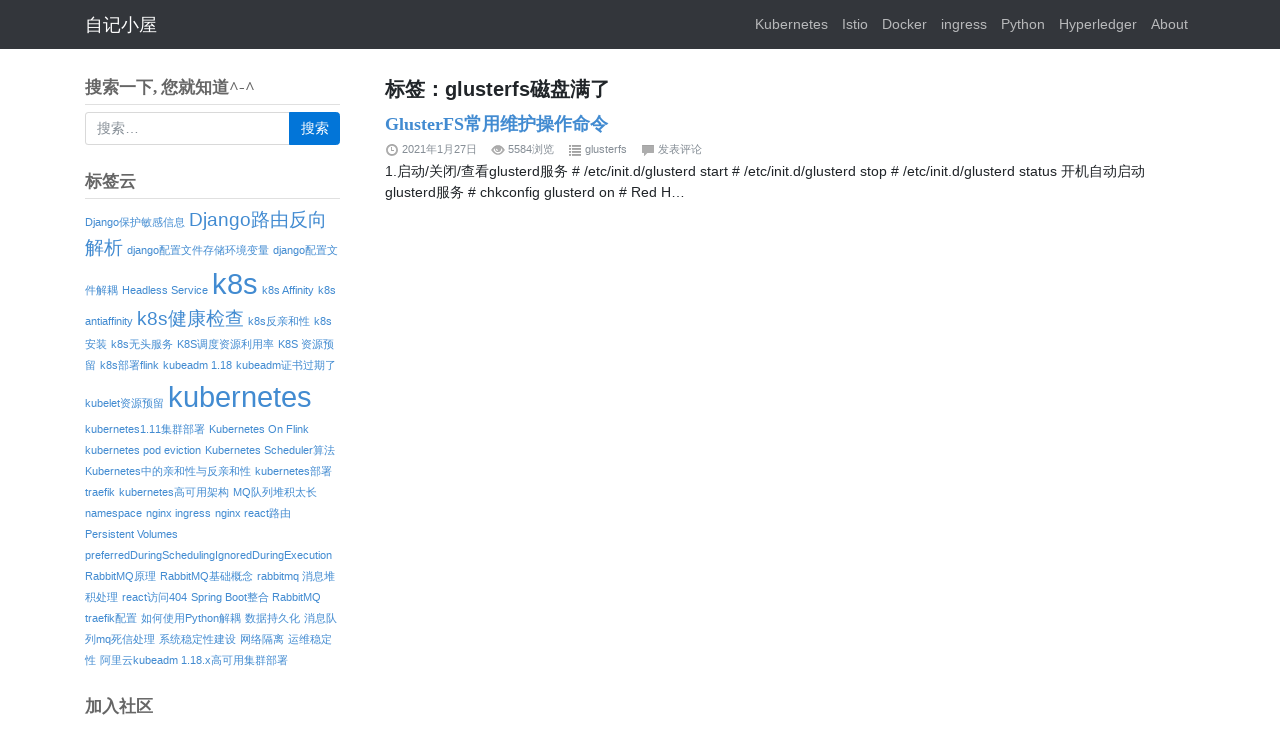

--- FILE ---
content_type: text/html; charset=UTF-8
request_url: https://www.ziji.work/tag/glusterfs%E7%A3%81%E7%9B%98%E6%BB%A1%E4%BA%86
body_size: 7322
content:
<!DOCTYPE html>
<html lang="zh-CN">
<head>
	<meta charset="UTF-8">
	<meta http-equiv="X-UA-Compatible" content="IE=edge">
	<meta name="viewport" content="width=device-width, initial-scale=1">
	<meta name="mobile-web-app-capable" content="yes">
	<meta name="apple-mobile-web-app-capable" content="yes">
	<meta name="apple-mobile-web-app-title" content="glusterfs磁盘满了 - 自记小屋">
	<link rel="profile" href="http://gmpg.org/xfn/11">
	<link rel="pingback" href="https://www.ziji.work/xmlrpc.php">
	<title>glusterfs磁盘满了 - 自记小屋</title>
        <meta name="keywords" content="Docker,Kubernetes,DevOps,Django,开源,容器部署,微服务监控,系统架构,自己,自记博客,istio,ingress">
        <meta name="description" content="自记小屋专注于kubernetes, docker容器生产环境实战、云计算相关的工具教程、案例解析、互动答疑和技术活动动态，共建开放的技术生态圈。">
	<link rel='dns-prefetch' href='//s.w.org' />
<link rel='stylesheet' id='toc-screen-css'  href='https://www.ziji.work/wp-content/plugins/table-of-contents-plus/screen.min.css?ver=2411.1' type='text/css' media='all' />
<style id='toc-screen-inline-css' type='text/css'>
div#toc_container ul li {font-size: 98%;}
</style>
<link rel='stylesheet' id='bootstrap-css-css'  href='https://www.ziji.work/wp-content/themes/maizi-master/assets/css/bootstrap.min.css?ver=4.0.0' type='text/css' media='all' />
<link rel='stylesheet' id='style-css-css'  href='https://www.ziji.work/wp-content/themes/maizi-master/style.css?ver=1.0.0' type='text/css' media='all' />
<script type='text/javascript' src='https://www.ziji.work/wp-includes/js/jquery/jquery.js?ver=1.12.4'></script>
<script type='text/javascript' src='https://www.ziji.work/wp-includes/js/jquery/jquery-migrate.min.js?ver=1.4.1'></script>
<link rel='https://api.w.org/' href='https://www.ziji.work/wp-json/' />
    <style type="text/css">
        #primaryMenu.navbar,
        #primaryMenu .dropdown-menu {
			background-color: #33363b !important;
		}
        #primaryMenu .navbar-brand a,
        #primaryMenu .nav-link:focus,
        #primaryMenu .nav-link:hover,
        #primaryMenu .nav-link,
        #primaryMenu .active>.nav-link,
        #primaryMenu .nav-link.active,
        #primaryMenu .nav-link.open,
        #primaryMenu .open>.nav-link,
        #primaryMenu .dropdown-item,
        #primaryMenu .dropdown-item.active,
        #primaryMenu .dropdown-item:active,
        #primaryMenu .dropdown-item:focus,
        #primaryMenu .dropdown-item:hover{
			color: #ffffff !important;
		}
        a, h2, h3, h4, h5, h6 {
			color: #428BD1;
		}
        a:focus, a:hover {
			color: #3071A9		}
		.btn-outline-primary, .btn-primary:active, .btn-outline-primary:disabled{
			color: #0275d8;
			border-color: #0275d8;
		}
		.btn-primary,.btn-primary:hover,.btn-primary:active, .btn-primary:focus,
		.btn-primary.disabled, .btn-primary:disabled,
		.btn-outline-primary:hover,.btn-outline-primary:active, .btn-outline-primary:focus,
		.page-item.active .page-link{
			color: #fff;
			box-shadow: none;
			background-color: #0275d8;
			border-color: #0275d8;
		}
		.form-control:focus {
			border-color: #0275d8;
		}
		.page-link, .page-link:focus, .page-link:hover{
			color: #0275d8;
		}
    </style>
    <link rel="preload" as="style" href="https://www.ziji.work/wp-content/plugins/code-prettify/prettify/prettify.css" /></head>

<body class="archive tag-glusterfs tag-340 hfeed">

<div class="hfeed site" id="page">

	<!-- ******************* The Navbar Area ******************* -->
	<div class="wrapper-fluid wrapper-navbar" id="wrapper-navbar">

		<nav id="primaryMenu" class="navbar navbar-expand-md navbar-dark bg-dark">

					<div class="container">
		


					<!-- Your site title as branding in the menu -->
					
						
							<a class="navbar-brand" rel="home" href="https://www.ziji.work/" title="自记小屋">自记小屋</a>
						




												
					
					<!-- end custom logo -->

                <button class="navbar-toggler navbar-toggler-right"
                        type="button"
                        data-toggle="collapse"
                        data-target="#primaryMenuContainer"
                        aria-controls="primaryMenuContainer"
                        aria-expanded="false"
                        aria-label="Toggle navigation">
                    <span class="navbar-toggler-icon"></span>
                </button>

				<!-- The WordPress Menu goes here -->
				<div id="primaryMenuContainer" class="collapse navbar-collapse"><ul id="menu-menu-1" class="navbar-nav ml-auto mr-0"><li id="menu-item-28" class="menu-item menu-item-type-taxonomy menu-item-object-category menu-item-28 nav-item"><a href="https://www.ziji.work/kubernetes" class="nav-link">Kubernetes</a><li id="menu-item-655" class="menu-item menu-item-type-taxonomy menu-item-object-category menu-item-655 nav-item"><a href="https://www.ziji.work/istio" class="nav-link">Istio</a><li id="menu-item-29" class="menu-item menu-item-type-taxonomy menu-item-object-category menu-item-29 nav-item"><a href="https://www.ziji.work/docker" class="nav-link">Docker</a><li id="menu-item-656" class="menu-item menu-item-type-taxonomy menu-item-object-category menu-item-656 nav-item"><a href="https://www.ziji.work/ingress" class="nav-link">ingress</a><li id="menu-item-22" class="menu-item menu-item-type-taxonomy menu-item-object-category menu-item-22 nav-item"><a href="https://www.ziji.work/python" class="nav-link">Python</a><li id="menu-item-27" class="menu-item menu-item-type-taxonomy menu-item-object-category menu-item-27 nav-item"><a href="https://www.ziji.work/hyperledger" class="nav-link">Hyperledger</a><li id="menu-item-19" class="menu-item menu-item-type-post_type menu-item-object-page menu-item-19 nav-item"><a href="https://www.ziji.work/about" class="nav-link">About</a></ul></div>						</div><!-- .container -->
			
		</nav><!-- .site-navigation -->

	</div><!-- .wrapper-navbar end -->

	
    

<div class="wrapper" id="archive-wrapper">

	<div class="container" id="content" tabindex="-1">

		<div class="row d-flex flex-row-reverse">

			
			<div class="col-md-9 content-area" id="primary">

				
			<main class="site-main" id="main">

				
					<header class="page-header container">
						<h1 class="page-title mb-3">标签：glusterfs磁盘满了</h1>					</header><!-- .page-header -->

					
						
						
<article class="container mb-5 post-1125 post type-post status-publish format-standard hentry category-glusterfs tag-glusterfslv tag-glusterfs" id="post-1125">

	<div class="row">

		

		<div class="entry-content col-sm-12">


			<header class="entry-header">

				<h2 class="entry-title font-weight-bold"><a href="https://www.ziji.work/glusterfs/glusterfs-maintenance-operation-command.html" rel="bookmark">GlusterFS常用维护操作命令</a></h2>
			</header><!-- .entry-header -->

			
				<div class="entry-meta my-1 text-muted small">

					<span class="posted-date meta-item mr-3 text-muted"><i class="icon-time icon12"></i> <time class="published" datetime="2021-01-27T12:26:43+00:00">2021年1月27日</time></span><span class="posted-view meta-item mr-3 text-muted"><i class="ico icon-eye-open icon12"></i> 5584浏览</span><span class="cat-links meta-item mr-3 text-muted"><i class="icon-list icon12"></i> <a class="text-muted" href="https://www.ziji.work/glusterfs" rel="category tag">glusterfs</a></span><span class="comments-link meta-item mr-3"><i class="icon-comment icon12"></i> <a href="https://www.ziji.work/glusterfs/glusterfs-maintenance-operation-command.html#respond" class="text-muted" >发表评论</a></span>
				</div><!-- .entry-meta -->

			
			1.启动/关闭/查看glusterd服务 # /etc/init.d/glusterd start # /etc/init.d/glusterd stop # /etc/init.d/glusterd status 开机自动启动glusterd服务 # chkconfig glusterd on # Red H&hellip;
		</div>

	</div><!-- .entry-content -->

</article><!-- #post-## -->

					
				
			</main><!-- #main -->

			<!-- The pagination component -->
			
		</div><!-- #primary -->

		

<div class="col-md-3 widget-area" id="global-sidebar" role="complementary">
	

	

	

	

	
			<aside id="search-2" class="widget widget_search"><h3 class="widget-title">搜索一下, 您就知道^-^</h3><form method="get" id="searchform" action="https://www.ziji.work/" role="search">
	<div class="input-group">
		<input class="field form-control" id="s" name="s" type="text"
			placeholder="搜索&hellip;">
		<span class="input-group-btn">
			<input class="submit btn btn-primary" id="searchsubmit" name="submit" type="submit"
			value="搜索">
	</span>
	</div>
</form>
</aside><aside id="tag_cloud-6" class="widget widget_tag_cloud"><h3 class="widget-title">标签云</h3><div class="tagcloud"><a href="https://www.ziji.work/tag/django%e4%bf%9d%e6%8a%a4%e6%95%8f%e6%84%9f%e4%bf%a1%e6%81%af" class="tag-cloud-link tag-link-256 tag-link-position-1" style="font-size: 8pt;" aria-label="Django保护敏感信息 (1个项目)">Django保护敏感信息</a>
<a href="https://www.ziji.work/tag/django%e8%b7%af%e7%94%b1%e5%8f%8d%e5%90%91%e8%a7%a3%e6%9e%90" class="tag-cloud-link tag-link-162 tag-link-position-2" style="font-size: 14.3pt;" aria-label="Django路由反向解析 (2个项目)">Django路由反向解析</a>
<a href="https://www.ziji.work/tag/django%e9%85%8d%e7%bd%ae%e6%96%87%e4%bb%b6%e5%ad%98%e5%82%a8%e7%8e%af%e5%a2%83%e5%8f%98%e9%87%8f" class="tag-cloud-link tag-link-257 tag-link-position-3" style="font-size: 8pt;" aria-label="django配置文件存储环境变量 (1个项目)">django配置文件存储环境变量</a>
<a href="https://www.ziji.work/tag/django%e9%85%8d%e7%bd%ae%e6%96%87%e4%bb%b6%e8%a7%a3%e8%80%a6" class="tag-cloud-link tag-link-259 tag-link-position-4" style="font-size: 8pt;" aria-label="django配置文件解耦 (1个项目)">django配置文件解耦</a>
<a href="https://www.ziji.work/tag/headless-service" class="tag-cloud-link tag-link-24 tag-link-position-5" style="font-size: 8pt;" aria-label="Headless Service (1个项目)">Headless Service</a>
<a href="https://www.ziji.work/tag/k8s" class="tag-cloud-link tag-link-20 tag-link-position-6" style="font-size: 22pt;" aria-label="k8s (4个项目)">k8s</a>
<a href="https://www.ziji.work/tag/k8s-affinity" class="tag-cloud-link tag-link-272 tag-link-position-7" style="font-size: 8pt;" aria-label="k8s Affinity (1个项目)">k8s Affinity</a>
<a href="https://www.ziji.work/tag/k8s-antiaffinity" class="tag-cloud-link tag-link-283 tag-link-position-8" style="font-size: 8pt;" aria-label="k8s antiaffinity (1个项目)">k8s antiaffinity</a>
<a href="https://www.ziji.work/tag/k8s%e5%81%a5%e5%ba%b7%e6%a3%80%e6%9f%a5" class="tag-cloud-link tag-link-33 tag-link-position-9" style="font-size: 14.3pt;" aria-label="k8s健康检查 (2个项目)">k8s健康检查</a>
<a href="https://www.ziji.work/tag/k8s%e5%8f%8d%e4%ba%b2%e5%92%8c%e6%80%a7" class="tag-cloud-link tag-link-282 tag-link-position-10" style="font-size: 8pt;" aria-label="k8s反亲和性 (1个项目)">k8s反亲和性</a>
<a href="https://www.ziji.work/tag/k8s%e5%ae%89%e8%a3%85" class="tag-cloud-link tag-link-22 tag-link-position-11" style="font-size: 8pt;" aria-label="k8s安装 (1个项目)">k8s安装</a>
<a href="https://www.ziji.work/tag/k8s%e6%97%a0%e5%a4%b4%e6%9c%8d%e5%8a%a1" class="tag-cloud-link tag-link-25 tag-link-position-12" style="font-size: 8pt;" aria-label="k8s无头服务 (1个项目)">k8s无头服务</a>
<a href="https://www.ziji.work/tag/k8s%e8%b0%83%e5%ba%a6%e8%b5%84%e6%ba%90%e5%88%a9%e7%94%a8%e7%8e%87" class="tag-cloud-link tag-link-275 tag-link-position-13" style="font-size: 8pt;" aria-label="K8S调度资源利用率 (1个项目)">K8S调度资源利用率</a>
<a href="https://www.ziji.work/tag/k8s-%e8%b5%84%e6%ba%90%e9%a2%84%e7%95%99" class="tag-cloud-link tag-link-276 tag-link-position-14" style="font-size: 8pt;" aria-label="K8S 资源预留 (1个项目)">K8S 资源预留</a>
<a href="https://www.ziji.work/tag/k8s%e9%83%a8%e7%bd%b2flink" class="tag-cloud-link tag-link-280 tag-link-position-15" style="font-size: 8pt;" aria-label="k8s部署flink (1个项目)">k8s部署flink</a>
<a href="https://www.ziji.work/tag/kubeadm-1-18" class="tag-cloud-link tag-link-268 tag-link-position-16" style="font-size: 8pt;" aria-label="kubeadm 1.18 (1个项目)">kubeadm 1.18</a>
<a href="https://www.ziji.work/tag/kubeadm%e8%af%81%e4%b9%a6%e8%bf%87%e6%9c%9f%e4%ba%86" class="tag-cloud-link tag-link-269 tag-link-position-17" style="font-size: 8pt;" aria-label="kubeadm证书过期了 (1个项目)">kubeadm证书过期了</a>
<a href="https://www.ziji.work/tag/kubelet%e8%b5%84%e6%ba%90%e9%a2%84%e7%95%99" class="tag-cloud-link tag-link-277 tag-link-position-18" style="font-size: 8pt;" aria-label="kubelet资源预留 (1个项目)">kubelet资源预留</a>
<a href="https://www.ziji.work/tag/kubernetes" class="tag-cloud-link tag-link-13 tag-link-position-19" style="font-size: 22pt;" aria-label="kubernetes (4个项目)">kubernetes</a>
<a href="https://www.ziji.work/tag/kubernetes1-11%e9%9b%86%e7%be%a4%e9%83%a8%e7%bd%b2" class="tag-cloud-link tag-link-21 tag-link-position-20" style="font-size: 8pt;" aria-label="kubernetes1.11集群部署 (1个项目)">kubernetes1.11集群部署</a>
<a href="https://www.ziji.work/tag/kubernetes-on-flink" class="tag-cloud-link tag-link-279 tag-link-position-21" style="font-size: 8pt;" aria-label="Kubernetes On Flink (1个项目)">Kubernetes On Flink</a>
<a href="https://www.ziji.work/tag/kubernetes-pod-eviction" class="tag-cloud-link tag-link-278 tag-link-position-22" style="font-size: 8pt;" aria-label="kubernetes pod eviction (1个项目)">kubernetes pod eviction</a>
<a href="https://www.ziji.work/tag/kubernetes-scheduler%e7%ae%97%e6%b3%95" class="tag-cloud-link tag-link-274 tag-link-position-23" style="font-size: 8pt;" aria-label="Kubernetes Scheduler算法 (1个项目)">Kubernetes Scheduler算法</a>
<a href="https://www.ziji.work/tag/kubernetes%e4%b8%ad%e7%9a%84%e4%ba%b2%e5%92%8c%e6%80%a7%e4%b8%8e%e5%8f%8d%e4%ba%b2%e5%92%8c%e6%80%a7" class="tag-cloud-link tag-link-281 tag-link-position-24" style="font-size: 8pt;" aria-label="Kubernetes中的亲和性与反亲和性 (1个项目)">Kubernetes中的亲和性与反亲和性</a>
<a href="https://www.ziji.work/tag/kubernetes%e9%83%a8%e7%bd%b2traefik" class="tag-cloud-link tag-link-19 tag-link-position-25" style="font-size: 8pt;" aria-label="kubernetes部署traefik (1个项目)">kubernetes部署traefik</a>
<a href="https://www.ziji.work/tag/kubernetes%e9%ab%98%e5%8f%af%e7%94%a8%e6%9e%b6%e6%9e%84" class="tag-cloud-link tag-link-23 tag-link-position-26" style="font-size: 8pt;" aria-label="kubernetes高可用架构 (1个项目)">kubernetes高可用架构</a>
<a href="https://www.ziji.work/tag/mq%e9%98%9f%e5%88%97%e5%a0%86%e7%a7%af%e5%a4%aa%e9%95%bf" class="tag-cloud-link tag-link-264 tag-link-position-27" style="font-size: 8pt;" aria-label="MQ队列堆积太长 (1个项目)">MQ队列堆积太长</a>
<a href="https://www.ziji.work/tag/namespace" class="tag-cloud-link tag-link-27 tag-link-position-28" style="font-size: 8pt;" aria-label="namespace (1个项目)">namespace</a>
<a href="https://www.ziji.work/tag/nginx-ingress" class="tag-cloud-link tag-link-18 tag-link-position-29" style="font-size: 8pt;" aria-label="nginx ingress (1个项目)">nginx ingress</a>
<a href="https://www.ziji.work/tag/nginx-react%e8%b7%af%e7%94%b1" class="tag-cloud-link tag-link-16 tag-link-position-30" style="font-size: 8pt;" aria-label="nginx react路由 (1个项目)">nginx react路由</a>
<a href="https://www.ziji.work/tag/persistent-volumes" class="tag-cloud-link tag-link-12 tag-link-position-31" style="font-size: 8pt;" aria-label="Persistent Volumes (1个项目)">Persistent Volumes</a>
<a href="https://www.ziji.work/tag/preferredduringschedulingignoredduringexecution" class="tag-cloud-link tag-link-273 tag-link-position-32" style="font-size: 8pt;" aria-label="preferredDuringSchedulingIgnoredDuringExecution (1个项目)">preferredDuringSchedulingIgnoredDuringExecution</a>
<a href="https://www.ziji.work/tag/rabbitmq%e5%8e%9f%e7%90%86" class="tag-cloud-link tag-link-262 tag-link-position-33" style="font-size: 8pt;" aria-label="RabbitMQ原理 (1个项目)">RabbitMQ原理</a>
<a href="https://www.ziji.work/tag/rabbitmq%e5%9f%ba%e7%a1%80%e6%a6%82%e5%bf%b5" class="tag-cloud-link tag-link-261 tag-link-position-34" style="font-size: 8pt;" aria-label="RabbitMQ基础概念 (1个项目)">RabbitMQ基础概念</a>
<a href="https://www.ziji.work/tag/rabbitmq-%e6%b6%88%e6%81%af%e5%a0%86%e7%a7%af%e5%a4%84%e7%90%86" class="tag-cloud-link tag-link-263 tag-link-position-35" style="font-size: 8pt;" aria-label="rabbitmq 消息堆积处理 (1个项目)">rabbitmq 消息堆积处理</a>
<a href="https://www.ziji.work/tag/react%e8%ae%bf%e9%97%ae404" class="tag-cloud-link tag-link-15 tag-link-position-36" style="font-size: 8pt;" aria-label="react访问404 (1个项目)">react访问404</a>
<a href="https://www.ziji.work/tag/spring-boot%e6%95%b4%e5%90%88-rabbitmq" class="tag-cloud-link tag-link-265 tag-link-position-37" style="font-size: 8pt;" aria-label="Spring Boot整合 RabbitMQ (1个项目)">Spring Boot整合 RabbitMQ</a>
<a href="https://www.ziji.work/tag/traefik%e9%85%8d%e7%bd%ae" class="tag-cloud-link tag-link-17 tag-link-position-38" style="font-size: 8pt;" aria-label="traefik配置 (1个项目)">traefik配置</a>
<a href="https://www.ziji.work/tag/%e5%a6%82%e4%bd%95%e4%bd%bf%e7%94%a8python%e8%a7%a3%e8%80%a6" class="tag-cloud-link tag-link-258 tag-link-position-39" style="font-size: 8pt;" aria-label="如何使用Python解耦 (1个项目)">如何使用Python解耦</a>
<a href="https://www.ziji.work/tag/%e6%95%b0%e6%8d%ae%e6%8c%81%e4%b9%85%e5%8c%96" class="tag-cloud-link tag-link-14 tag-link-position-40" style="font-size: 8pt;" aria-label="数据持久化 (1个项目)">数据持久化</a>
<a href="https://www.ziji.work/tag/%e6%b6%88%e6%81%af%e9%98%9f%e5%88%97mq%e6%ad%bb%e4%bf%a1%e5%a4%84%e7%90%86" class="tag-cloud-link tag-link-266 tag-link-position-41" style="font-size: 8pt;" aria-label="消息队列mq死信处理 (1个项目)">消息队列mq死信处理</a>
<a href="https://www.ziji.work/tag/%e7%b3%bb%e7%bb%9f%e7%a8%b3%e5%ae%9a%e6%80%a7%e5%bb%ba%e8%ae%be" class="tag-cloud-link tag-link-270 tag-link-position-42" style="font-size: 8pt;" aria-label="系统稳定性建设 (1个项目)">系统稳定性建设</a>
<a href="https://www.ziji.work/tag/%e7%bd%91%e7%bb%9c%e9%9a%94%e7%a6%bb" class="tag-cloud-link tag-link-26 tag-link-position-43" style="font-size: 8pt;" aria-label="网络隔离 (1个项目)">网络隔离</a>
<a href="https://www.ziji.work/tag/%e8%bf%90%e7%bb%b4%e7%a8%b3%e5%ae%9a%e6%80%a7" class="tag-cloud-link tag-link-271 tag-link-position-44" style="font-size: 8pt;" aria-label="运维稳定性 (1个项目)">运维稳定性</a>
<a href="https://www.ziji.work/tag/%e9%98%bf%e9%87%8c%e4%ba%91kubeadm-1-18-x%e9%ab%98%e5%8f%af%e7%94%a8%e9%9b%86%e7%be%a4%e9%83%a8%e7%bd%b2" class="tag-cloud-link tag-link-267 tag-link-position-45" style="font-size: 8pt;" aria-label="阿里云kubeadm 1.18.x高可用集群部署 (1个项目)">阿里云kubeadm 1.18.x高可用集群部署</a></div>
</aside><aside id="text-3" class="widget widget_text"><h3 class="widget-title">加入社区</h3>			<div class="textwidget"><p>Kubernetes进阶交流群：548246072<br />
<a rel="nofflow noopener"><img title="自记小屋公众号" src="//img.ziji-cn-hangzhou.dnsjia.com/2019/06/0.jpg" alt="云数据库" width="1000" height="400" /></a></p>
<p><a href="https://github.com/dnsjia/luban"><img class="alignnone" title="kubernetes企业培训" src="//img.ziji-cn-hangzhou.dnsjia.com/2019/07/微信图片_20190710182840.jpg" alt="kubernetes企业培训" width="800" height="400" /></a></p>
<p><script data-ad-client="ca-pub-5279708086193137" async src="https://pagead2.googlesyndication.com/pagead/js/adsbygoogle.js"></script></p>
</div>
		</aside><aside id="categories-2" class="widget widget_categories"><h3 class="widget-title">分类目录</h3><form action="https://www.ziji.work" method="get"><label class="screen-reader-text" for="cat">分类目录</label><select  name='cat' id='cat' class='postform' >
	<option value='-1'>选择分类目录</option>
	<option class="level-0" value="42">centos&nbsp;&nbsp;(4)</option>
	<option class="level-0" value="350">ceph&nbsp;&nbsp;(1)</option>
	<option class="level-0" value="38">coredns&nbsp;&nbsp;(1)</option>
	<option class="level-0" value="129">Django&nbsp;&nbsp;(18)</option>
	<option class="level-0" value="5">Docker&nbsp;&nbsp;(8)</option>
	<option class="level-0" value="194">elasticsearch&nbsp;&nbsp;(1)</option>
	<option class="level-0" value="49">elk&nbsp;&nbsp;(1)</option>
	<option class="level-0" value="116">etcd&nbsp;&nbsp;(1)</option>
	<option class="level-0" value="359">gitlab&nbsp;&nbsp;(1)</option>
	<option class="level-0" value="234">glusterfs&nbsp;&nbsp;(2)</option>
	<option class="level-0" value="135">golang&nbsp;&nbsp;(12)</option>
	<option class="level-0" value="3">Hyperledger&nbsp;&nbsp;(1)</option>
	<option class="level-0" value="9">ingress&nbsp;&nbsp;(5)</option>
	<option class="level-0" value="94">Istio&nbsp;&nbsp;(5)</option>
	<option class="level-0" value="11">jenkins&nbsp;&nbsp;(1)</option>
	<option class="level-0" value="2">Kubernetes&nbsp;&nbsp;(85)</option>
	<option class="level-0" value="46">linux&nbsp;&nbsp;(7)</option>
	<option class="level-0" value="356">mongodb&nbsp;&nbsp;(1)</option>
	<option class="level-0" value="260">MQ&nbsp;&nbsp;(2)</option>
	<option class="level-0" value="56">MySQL&nbsp;&nbsp;(2)</option>
	<option class="level-0" value="10">nginx&nbsp;&nbsp;(3)</option>
	<option class="level-0" value="55">note&nbsp;&nbsp;(10)</option>
	<option class="level-0" value="4">Python&nbsp;&nbsp;(9)</option>
	<option class="level-0" value="63">tomcat&nbsp;&nbsp;(1)</option>
	<option class="level-0" value="1">Zabbix&nbsp;&nbsp;(1)</option>
</select>
</form>
<script type='text/javascript'>
/* <![CDATA[ */
(function() {
	var dropdown = document.getElementById( "cat" );
	function onCatChange() {
		if ( dropdown.options[ dropdown.selectedIndex ].value > 0 ) {
			dropdown.parentNode.submit();
		}
	}
	dropdown.onchange = onCatChange;
})();
/* ]]> */
</script>

</aside>	</div>


	</div> <!-- .row -->

</div><!-- Container end -->

</div><!-- Wrapper end -->




<div class="wrapper" id="wrapper-footer">

	<div class="container">

		<div class="row">

			<div class="col-md-12">

				<footer class="site-footer" id="colophon">

					<div class="site-info">

Copyright &copy; 2018 ZIJI.WORK All Rights Reserved&nbsp;&nbsp;|&nbsp;&nbsp; 基于 <a rel="nofollow" target="_blank" href="https://wordpress.org/" rel="external">WordPress</a>&nbsp;技术构建&nbsp;&nbsp;<span><a rel="nofollow" target="_blank" href="http://beian.miit.gov.cn/" target="_blank">皖ICP备 14000502号</a></span>
 <script>
var _hmt = _hmt || [];
(function() {
  var hm = document.createElement("script");
  hm.src = "https://hm.baidu.com/hm.js?168c447b67c9b7212e89c404ea0d90b8";
  var s = document.getElementsByTagName("script")[0]; 
  s.parentNode.insertBefore(hm, s);
})();
</script>
  <a rel="nofollow" target="_blank" href="http://www.beian.gov.cn/portal/registerSystemInfo?recordcode=" target="_blank">&nbsp;&nbsp;<img src="/images/gaba.png"/><span id="policeNumber">&nbsp;&nbsp;皖公网安备 34162302002339号</span>&nbsp; </a>&nbsp;&nbsp;&nbsp;&nbsp;&nbsp;&nbsp;&nbsp;&nbsp; <p><a rel="nofollow" target="_blank" href="https://promotion.aliyun.com/ntms/yunparter/invite.html?userCode=lpoemcg8"><img src="/images/icon-aly.png"></a> </p>




						<div class="footer-copyright"><div class='w-100' style='background-color:#ffffff;max-height:350px'><div class="container h-100"></div></div></div>
					</div><!-- .site-info -->

					<a href="#" class="scroll-top">

						<i class="icon10 icon-arrow-up icon-white"></i>

					</a>
				</footer><!-- #colophon -->

			</div><!--col end -->

		</div><!-- row end -->

	</div><!-- container end -->

</div><!-- wrapper end -->

</div><!-- #page -->

<script type='text/javascript'>
var codePrettifyLoaderBaseUrl = "https:\/\/www.ziji.work\/wp-content\/plugins\/code-prettify\/prettify";
</script>
<script type='text/javascript' src='https://www.ziji.work/wp-content/plugins/code-prettify/prettify/run_prettify.js?ver=1.4.0'></script>
<script type='text/javascript'>
/* <![CDATA[ */
var tocplus = {"smooth_scroll":"1"};
/* ]]> */
</script>
<script type='text/javascript' src='https://www.ziji.work/wp-content/plugins/table-of-contents-plus/front.min.js?ver=2411.1'></script>
<script type='text/javascript' src='https://www.ziji.work/wp-content/themes/maizi-master/assets/js/popper.min.js?ver=1.12.5'></script>
<script type='text/javascript' src='https://www.ziji.work/wp-content/themes/maizi-master/assets/js/bootstrap.js?ver=4.0.0'></script>
<script type='text/javascript' src='https://www.ziji.work/wp-content/themes/maizi-master/assets/js/theme.js?ver=1.0.0'></script>
<script type='text/javascript' src='https://www.ziji.work/wp-includes/js/wp-embed.min.js?ver=4.9.28'></script>

</body>

</html>



--- FILE ---
content_type: text/html; charset=utf-8
request_url: https://www.google.com/recaptcha/api2/aframe
body_size: 266
content:
<!DOCTYPE HTML><html><head><meta http-equiv="content-type" content="text/html; charset=UTF-8"></head><body><script nonce="1S0A95ot88xnxXstxVDMgw">/** Anti-fraud and anti-abuse applications only. See google.com/recaptcha */ try{var clients={'sodar':'https://pagead2.googlesyndication.com/pagead/sodar?'};window.addEventListener("message",function(a){try{if(a.source===window.parent){var b=JSON.parse(a.data);var c=clients[b['id']];if(c){var d=document.createElement('img');d.src=c+b['params']+'&rc='+(localStorage.getItem("rc::a")?sessionStorage.getItem("rc::b"):"");window.document.body.appendChild(d);sessionStorage.setItem("rc::e",parseInt(sessionStorage.getItem("rc::e")||0)+1);localStorage.setItem("rc::h",'1768623042525');}}}catch(b){}});window.parent.postMessage("_grecaptcha_ready", "*");}catch(b){}</script></body></html>

--- FILE ---
content_type: text/css
request_url: https://www.ziji.work/wp-content/themes/maizi-master/style.css?ver=1.0.0
body_size: 4265
content:
/*
Theme Name: Maizi
Theme URI: https://www.awaimai.com/maizi
Author: Gary
Author URI: https://www.awaimai.com/
Description: Maizi multiple using wordpress theme base bootstrap
Version: 1.0
License: GNU General Public License v3.0 or later
License URI: http://www.gnu.org/licenses/gpl-3.0.html
Tags: left-sidebar, right-sidebar, bootstrap4, index-slider, custom-color
Text Domain: maizi
Domain Path: /languages
*/
html,body {
    font-size: 14px;
    font-family: "Segoe UI", "SimSun", "Microsoft YaHei", "SimHei", "Arial", 'sans-serif';
    overflow-x: hidden;
    overflow-y: auto;
}
a:focus, a:hover {
    text-decoration: none;
}
h1{font-size: 1.4rem; font-weight: 600;}
h2{font-size: 1.3rem; font-weight: 600;}
h3, h4, h5, h6{font-size: 1.2rem; font-weight: 600;}

article h1, h2, h3, h4, h5, h6 {font-family: "Microsoft YaHei UI Light", "SimHei", "SimSun", 'sans-serif'}

article img, figure, img
{
    max-width: 100%;
    height: auto;
}

button,
[type="button"],
[type="reset"],
[type="submit"] {cursor: pointer;}

ul, li {
    list-style-position: inside;
}



p, pre{/*word-break:break-all*/;word-wrap:break-word;white-space: pre-wrap; max-width: 100%;}


/* Sidebar menu */
aside li {line-height: 2rem; list-style-type: none;}
aside ul,
aside > ul > li {padding-left: 0;}
aside.widget {margin-bottom: 2rem;}
aside.widget h3 {color: #666; padding-bottom: 0.5rem; border-bottom: 1px solid #e0e0e0;}

aside .sub-menu {display: none;}
aside .sub-menu li {padding-left: 2rem;}
aside .current-menu-item > a{font-weight: 700;}
aside li[class*="current-menu-"] > .sub-menu
{display: block;}


aside .menu-item-has-children > a:before,
aside .current-menu-parent > a:before,
aside .current-menu-item.menu-item-has-children > a:before
{
    border: .3rem solid transparent;
    vertical-align: middle;
    content: "";
    display: inline-block;
}

aside .menu-item-has-children > a:before
{
    border-color: transparent;
    border-left: .3rem solid #444;
}

aside .current-menu-parent > a:before,
aside .current-menu-item.menu-item-has-children > a:before{
    margin-right: .3rem;
    border-color: transparent;
    border-top: .3rem solid #444;
}


.thumbnail {max-width: 100%; max-height: 10rem;height: auto;}

/*
 * Gallery
 */
.gallery {
    margin-bottom: 1.5em; }

.gallery-item {
    display: inline-block;
    text-align: center;
    vertical-align: top;
    width: 100%; }
.gallery-columns-2 .gallery-item {
    max-width: 50%; }
.gallery-columns-3 .gallery-item {
    max-width: 33.33%; }
.gallery-columns-4 .gallery-item {
    max-width: 25%; }
.gallery-columns-5 .gallery-item {
    max-width: 20%; }
.gallery-columns-6 .gallery-item {
    max-width: 16.66%; }
.gallery-columns-7 .gallery-item {
    max-width: 14.28%; }
.gallery-columns-8 .gallery-item {
    max-width: 12.5%; }
.gallery-columns-9 .gallery-item {
    max-width: 11.11%; }

.gallery-caption {
    display: block; }

/*
 * Custom Style
 */
.wrapper {
    padding: 30px 0; }

#wrapper-hero {
    padding: 0 !important; }

.sticky,
.gallery-caption,
.bypostauthor {
    font-size: inherit; }

.wrapper#wrapper-sticky {
    border-bottom: 1px solid #636c72; }

#wrapper-footer-full,
#wrapper-static-hero {
    background-color:  }

.wp-caption {
    font-size: inherit;
    text-align: center;}

.wp-caption-text {
    font-size: inherit;
    text-align: center;}

.screen-reader-text {
    font-size: inherit; }

.alignright {
    float: right;
    padding-left: 10px; }

.alignleft {
    float: left;
    padding-right: 10px; }

.aligncenter {
    margin: 0px auto; }

.entry-footer span {
    padding-right: 10px; }

a.skip-link {
    position: fixed;
    z-index: 1000;
    top: 0px;
    right: 0px; }

.jumbotron {
    margin-bottom: 0px; }





.gallery:after {
    content: "";
    display: table;
    clear: both; }

aside.widget {
    clear: both; }

#wrapper-hero .carousel-inner .textwidget {
    width: 100%; }


/*
 * override CF7 style
 */
.wpcf7 {
    max-width: 600px;
    margin: 0 auto !important; }
.wpcf7 .wpcf7-form label {
    width: 100%; }
.wpcf7 .wpcf7-not-valid-tip {
    color: #d9534f !important; }
.wpcf7 .wpcf7-validation-errors {
    color: #d9534f !important;
    border: 1px solid #eceeef !important; }





/* 主菜单样式 */
.navbar-nav .nav-link,
.dropdown-item {
    opacity: .65;
}

.navbar-nav .active>.nav-link,
.navbar-nav .nav-link.active,
.navbar-nav .nav-link.open,
.navbar-nav .open>.nav-link,
.navbar-nav .nav-link:focus,
.navbar-nav .nav-link:hover,
.dropdown-item.active,
.dropdown-item:active,
.dropdown-item:focus,
.dropdown-item:hover{
    opacity: 1;
}

.dropdown-item.active,
.dropdown-item:active,
.dropdown-item:focus,
.dropdown-item:hover{
    background: inherit;
}


/* 内容 */
.article-content {
    color: #3f3f3f;
}
.article-content h2,
.article-content h3{
    margin: 1.2rem 0 .6rem;
}
.article-content table td {
    border: 1px solid #dfdfdf;
    padding: 3px;
}

/* 评论 */
.comment-content p, .comment-content pre {
    white-space: normal;
    line-height: 1.7rem;
}


/* 页面中的【添加到购物车】按钮 */
.btn-add-to-cart {
    background-color: #ebe9eb;
    border-color: #ebe9eb;
}

.btn-add-to-cart:hover {
    background-color: #dad8da;
    border-color: #dad8da;
}

.btn-add-to-cart:active, .btn-add-to-cart.active,
.show > .btn-add-to-cart.dropdown-toggle {
    background-color: #dad8da;
    background-image: none;
    border-color: #dad8da;
}

.footer-copyright, .footer-copyright div, .footer-copyright p{
    display: inline;
}

/* Scroll to Top */
.scroll-top {
    display: none;
    width: 42px;
    height: 42px;
    line-height: 42px;
    padding: 0;
    position: fixed;
    bottom: 5%;
    right: 5%;
    background: #727272;
    text-align: center;
    text-decoration: none;
    opacity:0.85;
    filter:alpha(opacity=85);
    cursor: pointer;
}
.scroll-top:hover, .scroll-top:focus {
    outline: 0;
    opacity:1;
    filter:alpha(opacity=100);
}

/**
 * 地址中国家和省份的样式
 */
.select2-container .select2-selection--single,
.woocommerce form .form-row input.input-text{
    height: 2.31rem;
}
.select2-container--default .select2-selection--single .select2-selection__rendered{
    line-height: 2.31rem;
}
.select2-container--default .select2-selection--single .select2-selection__arrow{
    top: 6px;
}

/* 购物车中的数量 */
.woocommerce .quantity .qty{
    width: 5rem;
}

/* 图标 */
[class^="icon-"],
[class*=" icon-"] {
    display: inline-block;
    width: 14px;
    height: 14px;
    *margin-right: .3em;
    line-height: 14px;
    vertical-align: text-top;
    background-image: url("assets/img/glyphicons-halflings.png");
    background-position: 14px 14px;
    background-repeat: no-repeat;
    margin-top: 4px;
}
.icon-white
{
    background-image: url("assets/img/glyphicons-halflings-white.png");
}
.icon12{
    margin-top: 0;
}
.icon10 {
    margin-top: 2px;
}

.text-muted [class^="icon-"],
.text-muted [class*=" icon-"]{opacity: 0.40;
    filter:alpha(opacity=40);
}
.icon-glass              { background-position: 0      0; }
.icon-music              { background-position: -24px  0; }
.icon-search             { background-position: -48px  0; }
.icon-envelope           { background-position: -72px  0; }
.icon-heart              { background-position: -96px  0; }
.icon-star               { background-position: -120px 0; }
.icon-star-empty         { background-position: -144px 0; }
.icon-user               { background-position: -168px 0; }
.icon-film               { background-position: -192px 0; }
.icon-th-large           { background-position: -216px 0; }
.icon-th                 { background-position: -240px 0; }
.icon-th-list            { background-position: -264px 0; }
.icon-ok                 { background-position: -288px 0; }
.icon-remove             { background-position: -312px 0; }
.icon-zoom-in            { background-position: -336px 0; }
.icon-zoom-out           { background-position: -360px 0; }
.icon-off                { background-position: -384px 0; }
.icon-signal             { background-position: -408px 0; }
.icon-cog                { background-position: -432px 0; }
.icon-trash              { background-position: -456px 0; }

.icon-home               { background-position: 0      -24px; }
.icon-file               { background-position: -24px  -24px; }
.icon-time               { background-position: -48px  -24px; }
.icon-road               { background-position: -72px  -24px; }
.icon-download-alt       { background-position: -96px  -24px; }
.icon-download           { background-position: -120px -24px; }
.icon-upload             { background-position: -144px -24px; }
.icon-inbox              { background-position: -168px -24px; }
.icon-play-circle        { background-position: -192px -24px; }
.icon-repeat             { background-position: -216px -24px; }
.icon-refresh            { background-position: -240px -24px; }
.icon-list-alt           { background-position: -264px -24px; }
.icon-lock               { background-position: -287px -24px; }
.icon-flag               { background-position: -312px -24px; }
.icon-headphones         { background-position: -336px -24px; }
.icon-volume-off         { background-position: -360px -24px; }
.icon-volume-down        { background-position: -384px -24px; }
.icon-volume-up          { background-position: -408px -24px; }
.icon-qrcode             { background-position: -432px -24px; }
.icon-barcode            { background-position: -456px -24px; }

.icon-tag                { background-position: 0      -48px; }
.icon-tags               { background-position: -25px  -48px; }
.icon-book               { background-position: -48px  -48px; }
.icon-bookmark           { background-position: -72px  -48px; }
.icon-print              { background-position: -96px  -48px; }
.icon-camera             { background-position: -120px -48px; }
.icon-font               { background-position: -144px -48px; }
.icon-bold               { background-position: -167px -48px; }
.icon-italic             { background-position: -192px -48px; }
.icon-text-height        { background-position: -216px -48px; }
.icon-text-width         { background-position: -240px -48px; }
.icon-align-left         { background-position: -264px -48px; }
.icon-align-center       { background-position: -288px -48px; }
.icon-align-right        { background-position: -312px -48px; }
.icon-align-justify      { background-position: -336px -48px; }
.icon-list               { background-position: -360px -48px; }
.icon-indent-left        { background-position: -384px -48px; }
.icon-indent-right       { background-position: -408px -48px; }
.icon-facetime-video     { background-position: -432px -48px; }
.icon-picture            { background-position: -456px -48px; }

.icon-pencil             { background-position: 0      -72px; }
.icon-map-marker         { background-position: -24px  -72px; }
.icon-adjust             { background-position: -48px  -72px; }
.icon-tint               { background-position: -72px  -72px; }
.icon-edit               { background-position: -96px  -72px; }
.icon-share              { background-position: -120px -72px; }
.icon-check              { background-position: -144px -72px; }
.icon-move               { background-position: -168px -72px; }
.icon-step-backward      { background-position: -192px -72px; }
.icon-fast-backward      { background-position: -216px -72px; }
.icon-backward           { background-position: -240px -72px; }
.icon-play               { background-position: -264px -72px; }
.icon-pause              { background-position: -288px -72px; }
.icon-stop               { background-position: -312px -72px; }
.icon-forward            { background-position: -336px -72px; }
.icon-fast-forward       { background-position: -360px -72px; }
.icon-step-forward       { background-position: -384px -72px; }
.icon-eject              { background-position: -408px -72px; }
.icon-chevron-left       { background-position: -432px -72px; }
.icon-chevron-right      { background-position: -456px -72px; }

.icon-plus-sign          { background-position: 0      -96px; }
.icon-minus-sign         { background-position: -24px  -96px; }
.icon-remove-sign        { background-position: -48px  -96px; }
.icon-ok-sign            { background-position: -72px  -96px; }
.icon-question-sign      { background-position: -96px  -96px; }
.icon-info-sign          { background-position: -120px -96px; }
.icon-screenshot         { background-position: -144px -96px; }
.icon-remove-circle      { background-position: -168px -96px; }
.icon-ok-circle          { background-position: -192px -96px; }
.icon-ban-circle         { background-position: -216px -96px; }
.icon-arrow-left         { background-position: -240px -96px; }
.icon-arrow-right        { background-position: -264px -96px; }
.icon-arrow-up           { background-position: -289px -96px; }
.icon-arrow-down         { background-position: -312px -96px; }
.icon-share-alt          { background-position: -336px -96px; }
.icon-resize-full        { background-position: -360px -96px; }
.icon-resize-small       { background-position: -384px -96px; }
.icon-plus               { background-position: -408px -96px; }
.icon-minus              { background-position: -433px -96px; }
.icon-asterisk           { background-position: -456px -96px; }

.icon-exclamation-sign   { background-position: 0      -120px; }
.icon-gift               { background-position: -24px  -120px; }
.icon-leaf               { background-position: -48px  -120px; }
.icon-fire               { background-position: -72px  -120px; }
.icon-eye-open           { background-position: -96px  -120px; }
.icon-eye-close          { background-position: -120px -120px; }
.icon-warning-sign       { background-position: -144px -120px; }
.icon-plane              { background-position: -168px -120px; }
.icon-calendar           { background-position: -192px -120px; }
.icon-random             { background-position: -216px -120px; width: 16px; }
.icon-comment            { background-position: -240px -120px; }
.icon-magnet             { background-position: -264px -120px; }
.icon-chevron-up         { background-position: -288px -120px; }
.icon-chevron-down       { background-position: -313px -119px; }
.icon-retweet            { background-position: -336px -120px; }
.icon-shopping-cart      { background-position: -360px -120px; }
.icon-folder-close       { background-position: -384px -120px; width: 16px; }
.icon-folder-open        { background-position: -408px -120px; width: 16px; }
.icon-resize-vertical    { background-position: -432px -119px; }
.icon-resize-horizontal  { background-position: -456px -118px; }

.icon-hdd                     { background-position: 0      -144px; }
.icon-bullhorn                { background-position: -24px  -144px; }
.icon-bell                    { background-position: -48px  -144px; }
.icon-certificate             { background-position: -72px  -144px; }
.icon-thumbs-up               { background-position: -96px  -144px; }
.icon-thumbs-down             { background-position: -120px -144px; }
.icon-hand-right              { background-position: -144px -144px; }
.icon-hand-left               { background-position: -168px -144px; }
.icon-hand-up                 { background-position: -192px -144px; }
.icon-hand-down               { background-position: -216px -144px; }
.icon-circle-arrow-right      { background-position: -240px -144px; }
.icon-circle-arrow-left       { background-position: -264px -144px; }
.icon-circle-arrow-up         { background-position: -288px -144px; }
.icon-circle-arrow-down       { background-position: -312px -144px; }
.icon-globe                   { background-position: -336px -144px; }
.icon-wrench                  { background-position: -360px -144px; }
.icon-tasks                   { background-position: -384px -144px; }
.icon-filter                  { background-position: -408px -144px; }
.icon-briefcase               { background-position: -432px -144px; }
.icon-fullscreen              { background-position: -456px -144px; }

.triangle {
    border: .3rem solid transparent;
    vertical-align: middle;
    content: "";
    display: inline-block;
}

.triangle-down{

    border-top: .3rem solid #000;
}
.triangle-left{

    border-right: .3rem solid #000;
}
.triangle-top{

    border-bottom: .3rem solid #000;
}
.triangle-right{
    border-left: .3rem solid #000;
}

